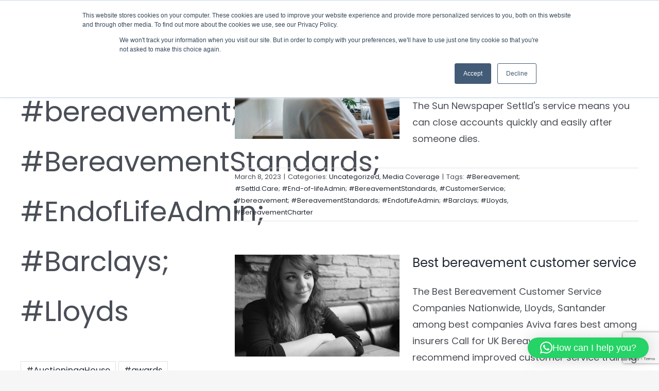

--- FILE ---
content_type: text/html; charset=utf-8
request_url: https://www.google.com/recaptcha/api2/anchor?ar=1&k=6LdYsoYqAAAAAG2AQqDB1jAKfc9gk74fiSu0qGi6&co=aHR0cHM6Ly93d3cuc2V0dGxkLmNhcmU6NDQz&hl=en&v=PoyoqOPhxBO7pBk68S4YbpHZ&size=invisible&anchor-ms=20000&execute-ms=30000&cb=r2fvnerc8702
body_size: 48863
content:
<!DOCTYPE HTML><html dir="ltr" lang="en"><head><meta http-equiv="Content-Type" content="text/html; charset=UTF-8">
<meta http-equiv="X-UA-Compatible" content="IE=edge">
<title>reCAPTCHA</title>
<style type="text/css">
/* cyrillic-ext */
@font-face {
  font-family: 'Roboto';
  font-style: normal;
  font-weight: 400;
  font-stretch: 100%;
  src: url(//fonts.gstatic.com/s/roboto/v48/KFO7CnqEu92Fr1ME7kSn66aGLdTylUAMa3GUBHMdazTgWw.woff2) format('woff2');
  unicode-range: U+0460-052F, U+1C80-1C8A, U+20B4, U+2DE0-2DFF, U+A640-A69F, U+FE2E-FE2F;
}
/* cyrillic */
@font-face {
  font-family: 'Roboto';
  font-style: normal;
  font-weight: 400;
  font-stretch: 100%;
  src: url(//fonts.gstatic.com/s/roboto/v48/KFO7CnqEu92Fr1ME7kSn66aGLdTylUAMa3iUBHMdazTgWw.woff2) format('woff2');
  unicode-range: U+0301, U+0400-045F, U+0490-0491, U+04B0-04B1, U+2116;
}
/* greek-ext */
@font-face {
  font-family: 'Roboto';
  font-style: normal;
  font-weight: 400;
  font-stretch: 100%;
  src: url(//fonts.gstatic.com/s/roboto/v48/KFO7CnqEu92Fr1ME7kSn66aGLdTylUAMa3CUBHMdazTgWw.woff2) format('woff2');
  unicode-range: U+1F00-1FFF;
}
/* greek */
@font-face {
  font-family: 'Roboto';
  font-style: normal;
  font-weight: 400;
  font-stretch: 100%;
  src: url(//fonts.gstatic.com/s/roboto/v48/KFO7CnqEu92Fr1ME7kSn66aGLdTylUAMa3-UBHMdazTgWw.woff2) format('woff2');
  unicode-range: U+0370-0377, U+037A-037F, U+0384-038A, U+038C, U+038E-03A1, U+03A3-03FF;
}
/* math */
@font-face {
  font-family: 'Roboto';
  font-style: normal;
  font-weight: 400;
  font-stretch: 100%;
  src: url(//fonts.gstatic.com/s/roboto/v48/KFO7CnqEu92Fr1ME7kSn66aGLdTylUAMawCUBHMdazTgWw.woff2) format('woff2');
  unicode-range: U+0302-0303, U+0305, U+0307-0308, U+0310, U+0312, U+0315, U+031A, U+0326-0327, U+032C, U+032F-0330, U+0332-0333, U+0338, U+033A, U+0346, U+034D, U+0391-03A1, U+03A3-03A9, U+03B1-03C9, U+03D1, U+03D5-03D6, U+03F0-03F1, U+03F4-03F5, U+2016-2017, U+2034-2038, U+203C, U+2040, U+2043, U+2047, U+2050, U+2057, U+205F, U+2070-2071, U+2074-208E, U+2090-209C, U+20D0-20DC, U+20E1, U+20E5-20EF, U+2100-2112, U+2114-2115, U+2117-2121, U+2123-214F, U+2190, U+2192, U+2194-21AE, U+21B0-21E5, U+21F1-21F2, U+21F4-2211, U+2213-2214, U+2216-22FF, U+2308-230B, U+2310, U+2319, U+231C-2321, U+2336-237A, U+237C, U+2395, U+239B-23B7, U+23D0, U+23DC-23E1, U+2474-2475, U+25AF, U+25B3, U+25B7, U+25BD, U+25C1, U+25CA, U+25CC, U+25FB, U+266D-266F, U+27C0-27FF, U+2900-2AFF, U+2B0E-2B11, U+2B30-2B4C, U+2BFE, U+3030, U+FF5B, U+FF5D, U+1D400-1D7FF, U+1EE00-1EEFF;
}
/* symbols */
@font-face {
  font-family: 'Roboto';
  font-style: normal;
  font-weight: 400;
  font-stretch: 100%;
  src: url(//fonts.gstatic.com/s/roboto/v48/KFO7CnqEu92Fr1ME7kSn66aGLdTylUAMaxKUBHMdazTgWw.woff2) format('woff2');
  unicode-range: U+0001-000C, U+000E-001F, U+007F-009F, U+20DD-20E0, U+20E2-20E4, U+2150-218F, U+2190, U+2192, U+2194-2199, U+21AF, U+21E6-21F0, U+21F3, U+2218-2219, U+2299, U+22C4-22C6, U+2300-243F, U+2440-244A, U+2460-24FF, U+25A0-27BF, U+2800-28FF, U+2921-2922, U+2981, U+29BF, U+29EB, U+2B00-2BFF, U+4DC0-4DFF, U+FFF9-FFFB, U+10140-1018E, U+10190-1019C, U+101A0, U+101D0-101FD, U+102E0-102FB, U+10E60-10E7E, U+1D2C0-1D2D3, U+1D2E0-1D37F, U+1F000-1F0FF, U+1F100-1F1AD, U+1F1E6-1F1FF, U+1F30D-1F30F, U+1F315, U+1F31C, U+1F31E, U+1F320-1F32C, U+1F336, U+1F378, U+1F37D, U+1F382, U+1F393-1F39F, U+1F3A7-1F3A8, U+1F3AC-1F3AF, U+1F3C2, U+1F3C4-1F3C6, U+1F3CA-1F3CE, U+1F3D4-1F3E0, U+1F3ED, U+1F3F1-1F3F3, U+1F3F5-1F3F7, U+1F408, U+1F415, U+1F41F, U+1F426, U+1F43F, U+1F441-1F442, U+1F444, U+1F446-1F449, U+1F44C-1F44E, U+1F453, U+1F46A, U+1F47D, U+1F4A3, U+1F4B0, U+1F4B3, U+1F4B9, U+1F4BB, U+1F4BF, U+1F4C8-1F4CB, U+1F4D6, U+1F4DA, U+1F4DF, U+1F4E3-1F4E6, U+1F4EA-1F4ED, U+1F4F7, U+1F4F9-1F4FB, U+1F4FD-1F4FE, U+1F503, U+1F507-1F50B, U+1F50D, U+1F512-1F513, U+1F53E-1F54A, U+1F54F-1F5FA, U+1F610, U+1F650-1F67F, U+1F687, U+1F68D, U+1F691, U+1F694, U+1F698, U+1F6AD, U+1F6B2, U+1F6B9-1F6BA, U+1F6BC, U+1F6C6-1F6CF, U+1F6D3-1F6D7, U+1F6E0-1F6EA, U+1F6F0-1F6F3, U+1F6F7-1F6FC, U+1F700-1F7FF, U+1F800-1F80B, U+1F810-1F847, U+1F850-1F859, U+1F860-1F887, U+1F890-1F8AD, U+1F8B0-1F8BB, U+1F8C0-1F8C1, U+1F900-1F90B, U+1F93B, U+1F946, U+1F984, U+1F996, U+1F9E9, U+1FA00-1FA6F, U+1FA70-1FA7C, U+1FA80-1FA89, U+1FA8F-1FAC6, U+1FACE-1FADC, U+1FADF-1FAE9, U+1FAF0-1FAF8, U+1FB00-1FBFF;
}
/* vietnamese */
@font-face {
  font-family: 'Roboto';
  font-style: normal;
  font-weight: 400;
  font-stretch: 100%;
  src: url(//fonts.gstatic.com/s/roboto/v48/KFO7CnqEu92Fr1ME7kSn66aGLdTylUAMa3OUBHMdazTgWw.woff2) format('woff2');
  unicode-range: U+0102-0103, U+0110-0111, U+0128-0129, U+0168-0169, U+01A0-01A1, U+01AF-01B0, U+0300-0301, U+0303-0304, U+0308-0309, U+0323, U+0329, U+1EA0-1EF9, U+20AB;
}
/* latin-ext */
@font-face {
  font-family: 'Roboto';
  font-style: normal;
  font-weight: 400;
  font-stretch: 100%;
  src: url(//fonts.gstatic.com/s/roboto/v48/KFO7CnqEu92Fr1ME7kSn66aGLdTylUAMa3KUBHMdazTgWw.woff2) format('woff2');
  unicode-range: U+0100-02BA, U+02BD-02C5, U+02C7-02CC, U+02CE-02D7, U+02DD-02FF, U+0304, U+0308, U+0329, U+1D00-1DBF, U+1E00-1E9F, U+1EF2-1EFF, U+2020, U+20A0-20AB, U+20AD-20C0, U+2113, U+2C60-2C7F, U+A720-A7FF;
}
/* latin */
@font-face {
  font-family: 'Roboto';
  font-style: normal;
  font-weight: 400;
  font-stretch: 100%;
  src: url(//fonts.gstatic.com/s/roboto/v48/KFO7CnqEu92Fr1ME7kSn66aGLdTylUAMa3yUBHMdazQ.woff2) format('woff2');
  unicode-range: U+0000-00FF, U+0131, U+0152-0153, U+02BB-02BC, U+02C6, U+02DA, U+02DC, U+0304, U+0308, U+0329, U+2000-206F, U+20AC, U+2122, U+2191, U+2193, U+2212, U+2215, U+FEFF, U+FFFD;
}
/* cyrillic-ext */
@font-face {
  font-family: 'Roboto';
  font-style: normal;
  font-weight: 500;
  font-stretch: 100%;
  src: url(//fonts.gstatic.com/s/roboto/v48/KFO7CnqEu92Fr1ME7kSn66aGLdTylUAMa3GUBHMdazTgWw.woff2) format('woff2');
  unicode-range: U+0460-052F, U+1C80-1C8A, U+20B4, U+2DE0-2DFF, U+A640-A69F, U+FE2E-FE2F;
}
/* cyrillic */
@font-face {
  font-family: 'Roboto';
  font-style: normal;
  font-weight: 500;
  font-stretch: 100%;
  src: url(//fonts.gstatic.com/s/roboto/v48/KFO7CnqEu92Fr1ME7kSn66aGLdTylUAMa3iUBHMdazTgWw.woff2) format('woff2');
  unicode-range: U+0301, U+0400-045F, U+0490-0491, U+04B0-04B1, U+2116;
}
/* greek-ext */
@font-face {
  font-family: 'Roboto';
  font-style: normal;
  font-weight: 500;
  font-stretch: 100%;
  src: url(//fonts.gstatic.com/s/roboto/v48/KFO7CnqEu92Fr1ME7kSn66aGLdTylUAMa3CUBHMdazTgWw.woff2) format('woff2');
  unicode-range: U+1F00-1FFF;
}
/* greek */
@font-face {
  font-family: 'Roboto';
  font-style: normal;
  font-weight: 500;
  font-stretch: 100%;
  src: url(//fonts.gstatic.com/s/roboto/v48/KFO7CnqEu92Fr1ME7kSn66aGLdTylUAMa3-UBHMdazTgWw.woff2) format('woff2');
  unicode-range: U+0370-0377, U+037A-037F, U+0384-038A, U+038C, U+038E-03A1, U+03A3-03FF;
}
/* math */
@font-face {
  font-family: 'Roboto';
  font-style: normal;
  font-weight: 500;
  font-stretch: 100%;
  src: url(//fonts.gstatic.com/s/roboto/v48/KFO7CnqEu92Fr1ME7kSn66aGLdTylUAMawCUBHMdazTgWw.woff2) format('woff2');
  unicode-range: U+0302-0303, U+0305, U+0307-0308, U+0310, U+0312, U+0315, U+031A, U+0326-0327, U+032C, U+032F-0330, U+0332-0333, U+0338, U+033A, U+0346, U+034D, U+0391-03A1, U+03A3-03A9, U+03B1-03C9, U+03D1, U+03D5-03D6, U+03F0-03F1, U+03F4-03F5, U+2016-2017, U+2034-2038, U+203C, U+2040, U+2043, U+2047, U+2050, U+2057, U+205F, U+2070-2071, U+2074-208E, U+2090-209C, U+20D0-20DC, U+20E1, U+20E5-20EF, U+2100-2112, U+2114-2115, U+2117-2121, U+2123-214F, U+2190, U+2192, U+2194-21AE, U+21B0-21E5, U+21F1-21F2, U+21F4-2211, U+2213-2214, U+2216-22FF, U+2308-230B, U+2310, U+2319, U+231C-2321, U+2336-237A, U+237C, U+2395, U+239B-23B7, U+23D0, U+23DC-23E1, U+2474-2475, U+25AF, U+25B3, U+25B7, U+25BD, U+25C1, U+25CA, U+25CC, U+25FB, U+266D-266F, U+27C0-27FF, U+2900-2AFF, U+2B0E-2B11, U+2B30-2B4C, U+2BFE, U+3030, U+FF5B, U+FF5D, U+1D400-1D7FF, U+1EE00-1EEFF;
}
/* symbols */
@font-face {
  font-family: 'Roboto';
  font-style: normal;
  font-weight: 500;
  font-stretch: 100%;
  src: url(//fonts.gstatic.com/s/roboto/v48/KFO7CnqEu92Fr1ME7kSn66aGLdTylUAMaxKUBHMdazTgWw.woff2) format('woff2');
  unicode-range: U+0001-000C, U+000E-001F, U+007F-009F, U+20DD-20E0, U+20E2-20E4, U+2150-218F, U+2190, U+2192, U+2194-2199, U+21AF, U+21E6-21F0, U+21F3, U+2218-2219, U+2299, U+22C4-22C6, U+2300-243F, U+2440-244A, U+2460-24FF, U+25A0-27BF, U+2800-28FF, U+2921-2922, U+2981, U+29BF, U+29EB, U+2B00-2BFF, U+4DC0-4DFF, U+FFF9-FFFB, U+10140-1018E, U+10190-1019C, U+101A0, U+101D0-101FD, U+102E0-102FB, U+10E60-10E7E, U+1D2C0-1D2D3, U+1D2E0-1D37F, U+1F000-1F0FF, U+1F100-1F1AD, U+1F1E6-1F1FF, U+1F30D-1F30F, U+1F315, U+1F31C, U+1F31E, U+1F320-1F32C, U+1F336, U+1F378, U+1F37D, U+1F382, U+1F393-1F39F, U+1F3A7-1F3A8, U+1F3AC-1F3AF, U+1F3C2, U+1F3C4-1F3C6, U+1F3CA-1F3CE, U+1F3D4-1F3E0, U+1F3ED, U+1F3F1-1F3F3, U+1F3F5-1F3F7, U+1F408, U+1F415, U+1F41F, U+1F426, U+1F43F, U+1F441-1F442, U+1F444, U+1F446-1F449, U+1F44C-1F44E, U+1F453, U+1F46A, U+1F47D, U+1F4A3, U+1F4B0, U+1F4B3, U+1F4B9, U+1F4BB, U+1F4BF, U+1F4C8-1F4CB, U+1F4D6, U+1F4DA, U+1F4DF, U+1F4E3-1F4E6, U+1F4EA-1F4ED, U+1F4F7, U+1F4F9-1F4FB, U+1F4FD-1F4FE, U+1F503, U+1F507-1F50B, U+1F50D, U+1F512-1F513, U+1F53E-1F54A, U+1F54F-1F5FA, U+1F610, U+1F650-1F67F, U+1F687, U+1F68D, U+1F691, U+1F694, U+1F698, U+1F6AD, U+1F6B2, U+1F6B9-1F6BA, U+1F6BC, U+1F6C6-1F6CF, U+1F6D3-1F6D7, U+1F6E0-1F6EA, U+1F6F0-1F6F3, U+1F6F7-1F6FC, U+1F700-1F7FF, U+1F800-1F80B, U+1F810-1F847, U+1F850-1F859, U+1F860-1F887, U+1F890-1F8AD, U+1F8B0-1F8BB, U+1F8C0-1F8C1, U+1F900-1F90B, U+1F93B, U+1F946, U+1F984, U+1F996, U+1F9E9, U+1FA00-1FA6F, U+1FA70-1FA7C, U+1FA80-1FA89, U+1FA8F-1FAC6, U+1FACE-1FADC, U+1FADF-1FAE9, U+1FAF0-1FAF8, U+1FB00-1FBFF;
}
/* vietnamese */
@font-face {
  font-family: 'Roboto';
  font-style: normal;
  font-weight: 500;
  font-stretch: 100%;
  src: url(//fonts.gstatic.com/s/roboto/v48/KFO7CnqEu92Fr1ME7kSn66aGLdTylUAMa3OUBHMdazTgWw.woff2) format('woff2');
  unicode-range: U+0102-0103, U+0110-0111, U+0128-0129, U+0168-0169, U+01A0-01A1, U+01AF-01B0, U+0300-0301, U+0303-0304, U+0308-0309, U+0323, U+0329, U+1EA0-1EF9, U+20AB;
}
/* latin-ext */
@font-face {
  font-family: 'Roboto';
  font-style: normal;
  font-weight: 500;
  font-stretch: 100%;
  src: url(//fonts.gstatic.com/s/roboto/v48/KFO7CnqEu92Fr1ME7kSn66aGLdTylUAMa3KUBHMdazTgWw.woff2) format('woff2');
  unicode-range: U+0100-02BA, U+02BD-02C5, U+02C7-02CC, U+02CE-02D7, U+02DD-02FF, U+0304, U+0308, U+0329, U+1D00-1DBF, U+1E00-1E9F, U+1EF2-1EFF, U+2020, U+20A0-20AB, U+20AD-20C0, U+2113, U+2C60-2C7F, U+A720-A7FF;
}
/* latin */
@font-face {
  font-family: 'Roboto';
  font-style: normal;
  font-weight: 500;
  font-stretch: 100%;
  src: url(//fonts.gstatic.com/s/roboto/v48/KFO7CnqEu92Fr1ME7kSn66aGLdTylUAMa3yUBHMdazQ.woff2) format('woff2');
  unicode-range: U+0000-00FF, U+0131, U+0152-0153, U+02BB-02BC, U+02C6, U+02DA, U+02DC, U+0304, U+0308, U+0329, U+2000-206F, U+20AC, U+2122, U+2191, U+2193, U+2212, U+2215, U+FEFF, U+FFFD;
}
/* cyrillic-ext */
@font-face {
  font-family: 'Roboto';
  font-style: normal;
  font-weight: 900;
  font-stretch: 100%;
  src: url(//fonts.gstatic.com/s/roboto/v48/KFO7CnqEu92Fr1ME7kSn66aGLdTylUAMa3GUBHMdazTgWw.woff2) format('woff2');
  unicode-range: U+0460-052F, U+1C80-1C8A, U+20B4, U+2DE0-2DFF, U+A640-A69F, U+FE2E-FE2F;
}
/* cyrillic */
@font-face {
  font-family: 'Roboto';
  font-style: normal;
  font-weight: 900;
  font-stretch: 100%;
  src: url(//fonts.gstatic.com/s/roboto/v48/KFO7CnqEu92Fr1ME7kSn66aGLdTylUAMa3iUBHMdazTgWw.woff2) format('woff2');
  unicode-range: U+0301, U+0400-045F, U+0490-0491, U+04B0-04B1, U+2116;
}
/* greek-ext */
@font-face {
  font-family: 'Roboto';
  font-style: normal;
  font-weight: 900;
  font-stretch: 100%;
  src: url(//fonts.gstatic.com/s/roboto/v48/KFO7CnqEu92Fr1ME7kSn66aGLdTylUAMa3CUBHMdazTgWw.woff2) format('woff2');
  unicode-range: U+1F00-1FFF;
}
/* greek */
@font-face {
  font-family: 'Roboto';
  font-style: normal;
  font-weight: 900;
  font-stretch: 100%;
  src: url(//fonts.gstatic.com/s/roboto/v48/KFO7CnqEu92Fr1ME7kSn66aGLdTylUAMa3-UBHMdazTgWw.woff2) format('woff2');
  unicode-range: U+0370-0377, U+037A-037F, U+0384-038A, U+038C, U+038E-03A1, U+03A3-03FF;
}
/* math */
@font-face {
  font-family: 'Roboto';
  font-style: normal;
  font-weight: 900;
  font-stretch: 100%;
  src: url(//fonts.gstatic.com/s/roboto/v48/KFO7CnqEu92Fr1ME7kSn66aGLdTylUAMawCUBHMdazTgWw.woff2) format('woff2');
  unicode-range: U+0302-0303, U+0305, U+0307-0308, U+0310, U+0312, U+0315, U+031A, U+0326-0327, U+032C, U+032F-0330, U+0332-0333, U+0338, U+033A, U+0346, U+034D, U+0391-03A1, U+03A3-03A9, U+03B1-03C9, U+03D1, U+03D5-03D6, U+03F0-03F1, U+03F4-03F5, U+2016-2017, U+2034-2038, U+203C, U+2040, U+2043, U+2047, U+2050, U+2057, U+205F, U+2070-2071, U+2074-208E, U+2090-209C, U+20D0-20DC, U+20E1, U+20E5-20EF, U+2100-2112, U+2114-2115, U+2117-2121, U+2123-214F, U+2190, U+2192, U+2194-21AE, U+21B0-21E5, U+21F1-21F2, U+21F4-2211, U+2213-2214, U+2216-22FF, U+2308-230B, U+2310, U+2319, U+231C-2321, U+2336-237A, U+237C, U+2395, U+239B-23B7, U+23D0, U+23DC-23E1, U+2474-2475, U+25AF, U+25B3, U+25B7, U+25BD, U+25C1, U+25CA, U+25CC, U+25FB, U+266D-266F, U+27C0-27FF, U+2900-2AFF, U+2B0E-2B11, U+2B30-2B4C, U+2BFE, U+3030, U+FF5B, U+FF5D, U+1D400-1D7FF, U+1EE00-1EEFF;
}
/* symbols */
@font-face {
  font-family: 'Roboto';
  font-style: normal;
  font-weight: 900;
  font-stretch: 100%;
  src: url(//fonts.gstatic.com/s/roboto/v48/KFO7CnqEu92Fr1ME7kSn66aGLdTylUAMaxKUBHMdazTgWw.woff2) format('woff2');
  unicode-range: U+0001-000C, U+000E-001F, U+007F-009F, U+20DD-20E0, U+20E2-20E4, U+2150-218F, U+2190, U+2192, U+2194-2199, U+21AF, U+21E6-21F0, U+21F3, U+2218-2219, U+2299, U+22C4-22C6, U+2300-243F, U+2440-244A, U+2460-24FF, U+25A0-27BF, U+2800-28FF, U+2921-2922, U+2981, U+29BF, U+29EB, U+2B00-2BFF, U+4DC0-4DFF, U+FFF9-FFFB, U+10140-1018E, U+10190-1019C, U+101A0, U+101D0-101FD, U+102E0-102FB, U+10E60-10E7E, U+1D2C0-1D2D3, U+1D2E0-1D37F, U+1F000-1F0FF, U+1F100-1F1AD, U+1F1E6-1F1FF, U+1F30D-1F30F, U+1F315, U+1F31C, U+1F31E, U+1F320-1F32C, U+1F336, U+1F378, U+1F37D, U+1F382, U+1F393-1F39F, U+1F3A7-1F3A8, U+1F3AC-1F3AF, U+1F3C2, U+1F3C4-1F3C6, U+1F3CA-1F3CE, U+1F3D4-1F3E0, U+1F3ED, U+1F3F1-1F3F3, U+1F3F5-1F3F7, U+1F408, U+1F415, U+1F41F, U+1F426, U+1F43F, U+1F441-1F442, U+1F444, U+1F446-1F449, U+1F44C-1F44E, U+1F453, U+1F46A, U+1F47D, U+1F4A3, U+1F4B0, U+1F4B3, U+1F4B9, U+1F4BB, U+1F4BF, U+1F4C8-1F4CB, U+1F4D6, U+1F4DA, U+1F4DF, U+1F4E3-1F4E6, U+1F4EA-1F4ED, U+1F4F7, U+1F4F9-1F4FB, U+1F4FD-1F4FE, U+1F503, U+1F507-1F50B, U+1F50D, U+1F512-1F513, U+1F53E-1F54A, U+1F54F-1F5FA, U+1F610, U+1F650-1F67F, U+1F687, U+1F68D, U+1F691, U+1F694, U+1F698, U+1F6AD, U+1F6B2, U+1F6B9-1F6BA, U+1F6BC, U+1F6C6-1F6CF, U+1F6D3-1F6D7, U+1F6E0-1F6EA, U+1F6F0-1F6F3, U+1F6F7-1F6FC, U+1F700-1F7FF, U+1F800-1F80B, U+1F810-1F847, U+1F850-1F859, U+1F860-1F887, U+1F890-1F8AD, U+1F8B0-1F8BB, U+1F8C0-1F8C1, U+1F900-1F90B, U+1F93B, U+1F946, U+1F984, U+1F996, U+1F9E9, U+1FA00-1FA6F, U+1FA70-1FA7C, U+1FA80-1FA89, U+1FA8F-1FAC6, U+1FACE-1FADC, U+1FADF-1FAE9, U+1FAF0-1FAF8, U+1FB00-1FBFF;
}
/* vietnamese */
@font-face {
  font-family: 'Roboto';
  font-style: normal;
  font-weight: 900;
  font-stretch: 100%;
  src: url(//fonts.gstatic.com/s/roboto/v48/KFO7CnqEu92Fr1ME7kSn66aGLdTylUAMa3OUBHMdazTgWw.woff2) format('woff2');
  unicode-range: U+0102-0103, U+0110-0111, U+0128-0129, U+0168-0169, U+01A0-01A1, U+01AF-01B0, U+0300-0301, U+0303-0304, U+0308-0309, U+0323, U+0329, U+1EA0-1EF9, U+20AB;
}
/* latin-ext */
@font-face {
  font-family: 'Roboto';
  font-style: normal;
  font-weight: 900;
  font-stretch: 100%;
  src: url(//fonts.gstatic.com/s/roboto/v48/KFO7CnqEu92Fr1ME7kSn66aGLdTylUAMa3KUBHMdazTgWw.woff2) format('woff2');
  unicode-range: U+0100-02BA, U+02BD-02C5, U+02C7-02CC, U+02CE-02D7, U+02DD-02FF, U+0304, U+0308, U+0329, U+1D00-1DBF, U+1E00-1E9F, U+1EF2-1EFF, U+2020, U+20A0-20AB, U+20AD-20C0, U+2113, U+2C60-2C7F, U+A720-A7FF;
}
/* latin */
@font-face {
  font-family: 'Roboto';
  font-style: normal;
  font-weight: 900;
  font-stretch: 100%;
  src: url(//fonts.gstatic.com/s/roboto/v48/KFO7CnqEu92Fr1ME7kSn66aGLdTylUAMa3yUBHMdazQ.woff2) format('woff2');
  unicode-range: U+0000-00FF, U+0131, U+0152-0153, U+02BB-02BC, U+02C6, U+02DA, U+02DC, U+0304, U+0308, U+0329, U+2000-206F, U+20AC, U+2122, U+2191, U+2193, U+2212, U+2215, U+FEFF, U+FFFD;
}

</style>
<link rel="stylesheet" type="text/css" href="https://www.gstatic.com/recaptcha/releases/PoyoqOPhxBO7pBk68S4YbpHZ/styles__ltr.css">
<script nonce="yfczqXhLXGCiYP64qGRycw" type="text/javascript">window['__recaptcha_api'] = 'https://www.google.com/recaptcha/api2/';</script>
<script type="text/javascript" src="https://www.gstatic.com/recaptcha/releases/PoyoqOPhxBO7pBk68S4YbpHZ/recaptcha__en.js" nonce="yfczqXhLXGCiYP64qGRycw">
      
    </script></head>
<body><div id="rc-anchor-alert" class="rc-anchor-alert"></div>
<input type="hidden" id="recaptcha-token" value="[base64]">
<script type="text/javascript" nonce="yfczqXhLXGCiYP64qGRycw">
      recaptcha.anchor.Main.init("[\x22ainput\x22,[\x22bgdata\x22,\x22\x22,\[base64]/[base64]/[base64]/[base64]/[base64]/[base64]/[base64]/[base64]/[base64]/[base64]\\u003d\x22,\[base64]\\u003d\x22,\x22bFdqTV7ChlDCjgHCscKfwoLDkcOnO8OrVMOXwokHCsKVwpBLw4ZrwoBOwoh0O8Ozw4jCjCHClMKlRXcXB8KLwpbDtCdpwoNge8K3AsOnWzLCgXR3BFPCujtbw5YUSMKwE8KDw4PDnW3ClQTDqsK7ecONwpTCpW/Co2jCsEPCnx5aKsKRwqHCnCUOwpVfw6zCv3NADXo0BA0LwpLDozbDocOzSh7CmcO6WBdMwrw9wqNAwpFgwr3Dj3gJw7LDux/Cn8OvKVXCsC4bwqbClDgfA0TCrAIEcMOEWGLCgHERw5TDqsKkwpIndVbCtXcLM8KsFcOvwoTDvzDCuFDDrMO2RMKcw7TCocO7w7VMIR/[base64]/CkT3Dmlpnw5pRI8K6w63Dn8OSw65DWMOnw6vCg0LCnko+Q2Q+w6FnAmvCrsK9w7FyMihIRksdwpt3w4wAAcKJJi9VwoUow7tiVwDDvMOxwq5/w4TDjmNeXsOrR21/SsOFw6/DvsOuB8KNGcOzcsKKw60bK0xOwoJrC3HCnTnCrcKhw64awp0qwqsdG07CpsKFXRYzwq7DmsKCwokgwq3DjsOHw7V9bQ4Fw5gCw5LCl8K9asOBwophccK8w4NLOcOIw4hwLj3CoX/Cuy7Cp8K4S8O5w4HDqyx2w4Q9w40+wrRCw61Mw7xcwqUHwo/CqwDCggDCmgDCjn5IwotxfcKgwoJkEAJdEQ0Sw5Ntwo81wrHCn2xAcsK0TsKkQ8OXw53Dm2RPMcOiwrvCtsK2w6DCi8K9w6jDg2FQwqQ/DgbCmMKVw7JJM8KgQWVOwrg5ZcOLwoHClmsrwo/CvWnDr8Ogw6kZMwnDmMKxwoMAWjnDn8OgGsOEcMO/[base64]/[base64]/OMOZHFYmBMOnaEjDjHcle8OFGcKbwq1rYsOywqzCsRkSPkIfw7gDwq/Dv8Ovwo7ClcK6QytZT8KTw40dwq3Co3VGRMKkwrTCu8ONLylFEsOuwptwwonCu8K7FGrCq2nCkcK4w4paw5LDr8K8A8OHLF/DhsOwJHvCocOFwp3CkMKlwo9pw5jCscKvTMKCZMKhSljDmMKLJcKYwrwnVRFrw6/[base64]/CtSw9w75kwpPDkcO9JwRjw5xZwq/DssOBw5dVIW/DvsOcAsOmC8KQDmU/SiIWRsKfw7QfKVfCiMKvYcOfZ8K4wprCucOUwqstHMK8EMKGE1RPecKFQ8KePsKMw60LVcOdwo/DvsOnUHPDkUPDgsKiDsOfwqo5w7LDjMO8w6XDucOpPW/DvcK7DHDDg8Kxw53Ci8KFSG/CvcK3U8K4wrQjw7vCnMKwUijCvXtgYsKowoDCpV7CpmFaSHPDr8ONTnDCvnjCg8OMCSgeK2PDozzCiMKQeBDDuFnDsMKtWcOVw4Ucw4fDhcOKw5Agw7jDtj9IwqPCvzfCnBvDucKJw54FcDLCtMKbw5/CojDDrMKiEsOewpcYAcONFWrCsMKkw43DsV7Du2B/woNPD3MaQko9w4E8wqLCs39+HcK9w7JUU8K6w6PCpsO0wr/[base64]/Du1PDhXVswrXDpMKRU8OVPn/DlcKLw4I7wp/CmkIke8K1MsKRwrwNw7YLwpk/[base64]/V8KWwplwWSVFwqhUVHnDjsO+wqvChcKNDHLCphTDpG3CoMOewqgtdA/DscKWw4ECw73DpXgKFsKgw6EKJz3DllxPwq/[base64]/[base64]/DvsOMwociOml5ZRJmJV0WMsOiwoh6c3PClMOuwo7CjMKVwrPDjWbDocKyw4rDrcOCw7spWnfDk1gGw5DCjcOVAMOkw5jDjT3ChkcZw7YnwqNAYcOJwqLChMORazdWCT/[base64]/CoFZYw54LIsOmKwk+aFU9fcK+wpjDq8Oxw5jDj8O/w4pVwoZUZxvDtMOAbErCiChswr9masKAwrbCjMKew4PDjsOtw70uwr4pw4zDrMKbAsKJwp7DuHJlVW/CgsOLw4Fzw5lkwosewq7ChjwTWgNuDl5WGsO8F8KbcMKnwoTCucKKaMOcw49jwot/wq84HS3Cjzgcei7CiBzCk8KMwqbClnUXYcOTw6nDhMKWS8K0w5jCghE7w43Cv05aw4RFFMO6A2rCs2tTe8O5J8KOXsKxw7YRwoYLacOHw6/CmcO4c3DDg8K9w5vCsMK4w5xFwockTU83woPDokAtKMKjVsOVXMKuwroBZWXCjHJjQmx7wpbDlsKpwrZ6E8Kad3AbOjoEPMOQUgtvM8OyTcKrDD0XG8KXw5PCo8O1wqPClsKKdibDoMKOwrLCohgbw5pXw5fDijbDhljDhMOqwo/ChAIDcm9RwogJIxLDuSrCuEJIHHhzPcKfdMKewqnCslU2KwnCrcKkw57CmCvDusKbw5nCkhRdw4BYdMOQVTl7RMO9WsOnw4rCiBbCoHIjKmjCmcOMLGRdUVhsw5LDjcOAEcOTwpE/w4EOOil4YcKAY8Ktw63CoMKqM8KJwpMTwq/[base64]/[base64]/CtDHCgHEbw6RySsOfwqNnw7E7NRjCl8KRMsOPw5DDjQHCjw5Cw5HDglbDkmjCusO1w5DCpxkQXVfCqsOWwrUjw4hZU8K/bEHCmsKhw7fDjFlRKE/Dt8Oew6FtKlTChcOkwod9wqvDlMOAbGtjaMKzw4wuwpbDpsOSHcKhw5jCksKXw7ZGfGNKwp7ClDTCqsKwwqLCrcKHB8OewqfCnh1pwprCj2YdwoXCtV8owqIbw57ChUwMwrJkw4jChsOoaxzDok7CmXLCqwMdw5zDmmLDiCHDgGXCl8Kyw6/[base64]/DniHCvzvDjsOYw73ClMKLw4nCkxJtPSgYQ8K9w6/DtQhVwooSbgnDvmTDosO9wqzDkQ/Dm0XDqMK5w7HDg8KZw7DDiz49cMOmUcKuAjjDi1jDsWHDicONHAvCqQ1nwqVQw7rChMK/V0hCwoBjw6DClHrCmQjDgCbCu8O8VTbDsHQ8Jhgyw65MwoHCs8K2ck16w75jNE8abA4iD3/CuMK9wozDtlfDsmZLKzNUwqXDtWPDqgPCgsKhOlnDr8KweBrCusK6JTIBUyl2HWw4AFPDpTt4w6wcwqMgTcOpQ8Kaw5fDkxISbsOSamXCr8Kiw5PCmMO2wr/[base64]/w6PDiHMDwoVgwowtw5wOw6HDrcOsKcKTw4dcdBAWUsOew79NwoM+Sj9PMCfDimrChERYw6TDixxHFHc/w71Nw7jDqcOlb8K6woLCu8OxK8OYL8OCwrsFw7bCpGN2wo4bwpZXFsKPw6zCmsOlbXfCiMOiwqhZNMKowpDCpMKfV8OlwotubXbDrwM+w7HCrR/DjcOaGsOyLzhTw7nCgSl5wpU8FcKmMxDDssKrw51+wq/CvcK3asObw5MVL8KDCcK1w79Vw6JRw7/CicODwqs9w4zCi8K/wrXDj8KiRMOrw6YvUE1AZsKjSj3Cgm/CoRTDo8OnZEwNwpRnwrEjwqLCkwxjw7fCusOiwotyFsOFwpPDtQJvwrR5UmXCrH8ZwphmLBkQdyPDoQdvI0oPw6cYw7Nvw5HDlsOiw6vDnk7DhmdbwrLDsH12DEHCksKJZkUow6cjHxXDo8Kkw5HCvFzDl8Kdwol/[base64]/LMOgw4QfwqVfek5IwpDDkcO2w7URDsONw7LCundPScKwwrY3N8K0w6YLP8O+wobCrGjCnsOTVcKJKFzDhQcZw6jCuULDs2Zyw7B9SwRadzR1w4dJYy9Pw67DmAtcFMOwesKUAyx6NCDDi8K1woNNwoDCoToewr7Dtx51EMK1W8K/cw3CpWzDuMKsQcKFwrnDu8O4KsKOccKaODUjw51ywpfCrSBuKsO4w7Epw5/ClcKKF3PDh8KRwociGGrDh3xcwrTCgA7DssOYBsORT8OtSsOzBTnCgmEiHMKpa8OwwrfDg0RXNcOCwrg3RgLCv8Odwq3DncO0JUhswpjDtHDDuRsfw7Ekw45nw6nCnQg8w70OwrRGwqDCjsKVwplMGxFRYHMvNWXCuGjCu8OZwq98w7hIC8OIwrRARjprw5gFw4/Dl8KqwrFAJVHDo8KaJMODYsKCw6HDnMO5BhjDii03I8OBYcOfwpTCp3kzCS0kAsKbWsKtH8OYwrNowqPCicKqHizCuMKrwrtNwrQ7wrDCjng6w54zQz0Ww7LCnV0pD3srw7HDnHA5dk3Dm8OaGRjDosOawrUUw7Npe8O5OBdWeMKMP2R/w4lawrEow73DocOBwrQVGx0EwpdGPcOkwrXCvEU9cR5uwrcdJ2rCp8K2wppHwqsYwqLDs8Krwqc/wr9rwqHDg8KHw5HCunfDvcKNMg0wHXVDwqNywpxiecOjw6rCnVsvNDDDoMKTwrVDwqNzTsK6w6QwZlLClhNMwoEGwrjCpwTDgQs5w4XDoV3Cux3CjMOYwq4OGh8mw41sH8KYU8K/[base64]/DsOEwqQCw57Dsy/CrwnCk8KBw5cyw6HDvyXDpFRXacKWw45pw4fChMKCw4LCj03DkMKLw494SgvChcOYw7XCj1nCjMO8w7DDtTXChcKbXMOSXXA7XXbCjD3Cl8K7KMKZKsKwPRJBXns/[base64]/Dn8OUw53CsUoxw4nCjMK7TMKhw77Cp3BeGQzCsMKNwrrCmMK1PHUNZxcsasKQwrTCicKIw6/CmXzDkADDqMKjwpbDl3hsT8KyWsOlZmEMXsOjwp1hwpQrTWfDncOhSCdxLcK5wqPChEZgw6pIEX8+XXfCvH3CrcKiw4bDtMOPQAfDl8KPw6nDisKuEQRFKV/CrsOFd3zCqwsLwopew61bJ1rDs8OCwpB2XTBFPMK7woNiEsOtw5UpNGliJgHDmloaBcOlwrY/[base64]/[base64]/[base64]/DliRuw4XCtXdbwrTCmsKsaxIACEI0HikTwqnDkcOmwqVmwrLDiEjDhMKCMcK9MF/Du8OfY8OUwrbDnRPCo8O+VcK2aFvDu2PCt8O6NnDCgT3DjsOKU8OsdQg3Sl8UAzPCrsOQw44UwrIhJTF4wqTCpMKcw77CsMKowpnCvAcbC8O3OwnDsgBqw4HCv8OlEcOFwoPDlFPDl8KTwqQlGcO/wpLCssOUfzc6U8Kmw5nCuGcqa2xAw7LDssONw5UeeW7DrMKPw5nCu8Kvw6/Ct2hbw5Rmw6/[base64]/[base64]/AMKEH8OwY8OywolWwrDCryVMLWjDkF/Dm3jCgn1LWcK5w5RhPsOQImQtwpDCo8KVBVttX8OYJMKfwqbCuyHCrCAzNDlTwqTCmA/DlVTDnlZZHB1ow4nDo0/Ds8O4w5wzw7JTR38ww55jCn9caMOPw7UTw5AFwql5wrrDosKzw7DDhB/DognDp8KUZmdVQVrCusKWwrzCuGzDhikWWBbDl8KxacOZw6xubsKFw7PDosKUIMKvc8ORwrB1w7FSwqQfwrbChRbDlU0EbsOSw61gwqJKd3pIw58qw7TDmcO9w6XDmU85acKOw4fDqlwWwqfCoMOVd8OXEV7Ctw/Cj3jCqMKoDVnDssOsK8OGw5JlDj8iN1LDucKaSm3CiW8VfwVGJA/CpGfDlsOyL8KmG8KdTHrDvDbClRzDrVdJwqEsQMOtRcOVwrPCshcUTG7CgMKgMBh2w6Zrwr05w7Q6HhMewroBE3jCoA/[base64]/NThOG8KNwrFKTMKUwrR1w5/CkzXCv8KzUXnCpiDDuXjDv8KIw5coesK3wrzCrMOBC8OuworDjMKKwroDwr/DocK6ZzEKw5fCiyAmZ1LCgsOVBcKkDBsiHcKoOcKgVkYRw4sWFBDCuD3DjnnCl8KqIsOSN8K1w4xQd1FJw5BaH8ONSg0oSB3CgMOww6QEFmZOwqlqwpbDpxfCsMOWw6PDvGseJQgvUmgWw7tlwpV5wpgcE8O/[base64]/[base64]/DhMK/[base64]/[base64]/w6JPSW/CtCgdTx/CthnCsDRFLDYwKVzCkMODIMOaVsOlw4TCvCXDtMK0HcOFwrxIe8O8S2DCvcK6IkhvKcOnC0rDp8KnXjzClcOlwq/[base64]/Dpi7DgMKjwqbCusOtDcKHw7kOMcOKP8K+BsOGL8KQw6Y4w4cHw6rDqMK/wpBHM8KCw6bDohVhesKtw5t8wo8Rw7FOw55IdsKmJsO2O8OzC0IaZkYhdCbCrTfDhcK0GMOjwpRddw4VKcOZwpLDlDTDmhxhH8Knw7/Cs8O/[base64]/woHDhy/[base64]/cTzDrsOvw7tDBQPDvlPCmMO8wpghdmgawpjCmSE1wocwDAfDucOmwoHCs1ZJw55Dwp7CgzfDqSZ/w7/DizfDgMKiw7peZsOuwqfDiEbCkWXDr8KKwrA2eWk2w786w7g4W8OkVsOXwpvCpi7ClnrCkMKnbyJiW8KDwrfDv8O7wr/Dq8K2CTMHXlrDpi/CqMKTa38AJsKMJMOkwpjDucKNbcKkw5ghWMK+wptzC8O1w7HDsT1Yw6fCrcKaEsO/wqIrwoZaworCgsOHUMOOwqliw5zCr8ONEXTCk05Uw6HChsOGZSHCgRvCi8K4QMOIDBrDmMKET8O+GCoywpclH8KFKmQnwq1AdR4owqQKwpJmA8KTI8Onw79DXnbDt1/CpTsYw6HDmsKEwrsVT8Kgw43CtyfDm3DCqEB3LMKqw5HCphHClMOTBcKCYMKdw58swrYTAmNFOXbDqsOmC2zDqMOawrHCrsOHEUovdsKdw7g8wonCtlkFawVRwpgJw48mAUBXMsOfw5ZzenrCrRvCgR44wqXDqsOYw5kWw7jDggRpw5TCgsKuOcOoS3lmWk4vwq/DrS/CgSpvfQ7CoMO+d8KDwqUkwoVhYMKjw7zDsl3DqzdowpMndsOaBMK5wpPCpHp/[base64]/DnMKUSMOkGgDDmcKBwpFGdC3CuMK/[base64]/ClxLDtMKWwoPCtsOZwqHDpws/w5/DlWTCv8Oqw7AKwovCrgcUdcKAC8Osw6DCo8OnHCjCnGdLw6jDosOVwo5lw7HCkW7Dn8OxBTI6LBcIaTsgasK/[base64]/DksKSOTDDmTdoGcOhBD7Cq8KoAQXCpMOxfcKvw698wobDhVfDtlTChRbCjFfDgGLDrMKebUIuwpMpw7cWP8OFNsKcHn5MOjXDmAzDnz/Cln3DlGDDhsKPwr0PwqDChsKZVlDDlxnClcKZKyXCpEbDusKRw4kbUsK9Mkw0w53CgDrDsjTDg8OzBMO/wq3Cph0+HiHDhQDDhGTDky8PejjCmMOKwoU3w6TDjsKpOT/CsCAaFnXDjMK0wr7DklDDmsOxHBDDkcOiCWZpw6VAw43Cu8K8K1/[base64]/ChcOTXQN+wr0Mw6RiWQvCnMKEL0HDmQQOPh4bVC9PwqZCRiDDtinDu8KNPDVlIMK3J8KqwplhVEzDrE/CrFofw5YpClLDucObwobDjjPDkcOyVcO7w6kFNhxVEj3DpT0YwpvDv8OWQRfCpMK/KAZ+YMOuw6/[base64]/CpyVAb8O8woJdOnZBX0zCo1Y7U8KRw6JAwrknPEvDiETCk24nwrlJw4/Dv8Ojw5nDpcKxOBIAwpxdKcOHYg0dViLCrmdpViRrwoo9R09gcm5EPlB2Wmwyw58kVnnCh8O4CcOsw6bDqlPDpcKhEMK7Z0thwrjDp8K1egAnwrg4SsKhw4/CglDDjcKKT1fCgcKtw7jCscKgw70hw4fCncOoAjNMw4LCtjfCgj/CgT4Nb2dAVUclw7nCvcOzwoZNw4/CpcKcfmnDlcKQWyXCu3vDrgvDlz54w6Iyw5fCkhpbw4XCtBVXOEnCgnYVS03DsRE5w5DDqcOIF8Oww5nCnsKTCcKYMsKnw6V9w6pGwqbCmwPCqS0zwqjCik1nwqzCsDTDocOCMcOFSFxCPsOACBcHwr3CvMO4wqd/QsK1VEbCkz7DnBnCpcKJGSpOc8KtwonCp17CnMOdwqnCgT59e0nCtcOTwrTCv8OwwpzDuTFFworDmcOswrRKw7o1wp8mG18ow6XDj8KXWB/Cu8OhejTDq1vDgMODJFJhwqlYwowFw6tCw4zDtQY2w54iDcOdw6kowp/DrQF8bcOUwqTDg8OIe8O0aiR2djY3KDLCt8ODfcO1MMOaw5k3TMOMGcO1X8KqOMKhwq/CtS/DrxUvRivCj8K6STfCgMOJw7vCgsKfdjHDmcKzUHRccH3Di0ZiwqbCkcKAa8OYWsO/wqfDiy7CmnJ5w5HDv8KQCG/DvR0ORBvCj2ZVChsNXyvCn2xdw4MJwpsvKBJ4wrR7EMK9eMKPCMOpwr/CscOywqLCqnjDhG5lw7FPw542BgLCmHjCi0wXEMOAw7kKdH/[base64]/Dn8KBZC18w5bCom7CjgLDjMOwQA4Tw6rCnTEPwr3CiQ9+aXfDnsO2wq8UwpPCicOzwpoawoQFHMO1w7fCjGrCtMODwr/CrMOdwrhDw4EuGCDDkDVpwpF8w7VyAyHCuzchC8OYSxUzdCTDg8OVw6HCtGDCrMOjw7NGR8KCCcKKwrM6w5/Dr8KFasKEw4UTw5IWw49eRHrDvDhDwp4Uw5cAwrDDr8OVLMOiwp3DgDciw68bRcO/[base64]/SnczeCAPPmE1w4Uew5ojwqY+wp7CkDtBw4gJwqlRRsOTwpslMcKbFsOKw5Yqw49zY3x1wopWHsKEw7Rsw4rDslZowr5ITsK8IS55wpHDrcOSW8O2w78DdVReH8KIMknDmzJ8wrTCtcOjN2nCvTvCt8OPM8K3WMK7YMOFwofCgVYiwqYdwp/DjXDCgMOnDsOrwpHDq8O+w5IOw4YCw4QzFSjCvMK2ZMKHEcOPbF/DglnDrsKSw4/DqldLwqdFw5nDicOLwq1kwo3Cm8KCH8KJQMKlGcKnRHPDu3sow5XDgF9vCiHCo8OsBXp/[base64]/w7stOsK5wrJywoTDmCJcR0wHwqNEw78qUR57B8KfwoPDlsKDwqnCn2rDsV9nJsOTIsOaY8O/w7LDgsO/[base64]/[base64]/Cv1PDgMO0T8ORLDAtwoBBwoLCjQzDmEwJIMKUKXzCp3wQwrgVDWbCuiHCo1TDklHDqsO/wqnDjsOXwq7DuTrDg3XDosO1woViZ8KOw70/[base64]/NMOrNlxPcCN0ayEAf8O4YsKvw53CtMKOwq4lw5TClsOHwoZiXcKOMcOBYMOdwosUw6vCsMK5wo/[base64]/Cq3LCiVjCsEoUQcKjVsKcwqXDpMKSwobDnifDiFLChGzCmcK8w6ALME7DmDDCqEjCmMKQAcKvwrZywqIwUMK3LnNvw69zfH0FwovCqsO0GcKMIBHDj1vDtMOWwpTCq3VZw4LCt2TDqFACMjHDpGsKfR/[base64]/DvgTDuSk/[base64]/w6TCjsKuw5fCl8KNwpxEey1Cwo/DjF/[base64]/[base64]/Cg8KDwovCjxJPA217aiLDoWsSw4jDqCVgwpk3BFTCmsKuw6nDm8O5b3zCpgzChMKAEMOpYnolwr7DjsOywozCtU8zPsOrNMOwwqTCnyjCjjzDrUnCoxPCkDdGAcOmKHVSZA5vwo8fYsOOw4F6TcK5TUgIZFzDnlrDlMK/LwzCkwofGMKyK27DsMOJAEDDkMO6FsOqKwAQw4nDocO3Wi3CtsOaWVnDsWd/wp4PwopOwoYOwowrw4w8T2vCoHXDtsOlWiEeLjbCgsKawo9mO1vCu8OFeiPCtmrDvsK6I8OgJcOuWMKfwrRiwqnCoFbDiBnCqwEHwq/DtsKhfSoxw7h8ZMKQUsKXwqwsL8OKCRx7ZmsewoIUMy3CtQbChsKsXEvDrcOdwqTDpsKDdBgMwobDj8Oxw4/DqgTCrgEkPTt9LcO3DMKmHMK4T8Kiw4dCwofCr8OyccKdXCbCjjNYwr5qd8KawrLCocKgwrEUw4BTJHbDqiPDmXjDi1HCszkLwrg5CxgPEHA7w5tKecORwrXDgHvDpMKpDmXCmyDCuwXDgFgNMBwiBQdyw6VgLcOjb8OLwp4GbWnChsO/[base64]/CpcKEw5XCjiE4csKcwqrDgGBACxXCkR4HwohKKMOZcXFQRHbDgixtw6hGwp3DjiTDgXkqwqpEakPCqn3DisOwwp9AQ1PDp8KwwovDtcOUw744ecO8WhfDuMOvGxxNw6YXdTdXXcOMIsKyGmvDui0/fkfCtWpGw6FbOkLDtsOTMsK8wpPCmXDChsOAw5TCoMKXGSIqwrLCssKPwrhHwpJ7AsKBOMOfdcK+w6wuwqzCoTfCtcO0NzjCnEfCh8KBSzXDnMOFRcORw47CicOewq4zw7oEPWvDg8K6ZxAUwqnDilfCtELCm0wcIzVdwp/CplkaBzPDmlTDqMOlaBVewrh7OyYRXsKmZcObE1rCiX/Dr8OQw4YXwoAeVWB0w4AWw7nCpA7Co3JBBMOsHyImw4BmPcKMNMOnwrTCvW4Rw64SwpzCqxHDjnPDpsO6a1rDlybCqVZMw74vfiHDlsKXwqotEcOuw77Dl3XCr0vCggYsWsOWfMK/[base64]/Djx7Do8OfRMOZMjbCvMOQUBjCrcKkw4UKwpPCssO/wqIBcBzDiMKEaB0Uw5DCjgBqwpnDlQJdWUkIw7NKwrxuYsOlG1vCh07DqcOYwpfCr192w7rDnMKvw5nCvMOFLMKldm3Cs8K6wqTCgMOgw75twqPCpQ9dcGlVw7PDv8O4CBk8MMKJw4NGUGXCtsOxNmLDrkYNwp0Qwo57w4BMSxEKw7vCtcK4TD/CoQowwpzDoRhjV8ONw7DDncO3wp9qw4VYD8OyCn7DoAnDjFBkTcKFwpBew6TCn3U7wrZUTMKvw7rCncKyDGDDgCpEwpvCmlR3w7RLN0PCpATCgcKNwp3Cv3/CnTzDoRRnUsKWwpHCkcK7w5XCuzoqw47DpsORVAXCkMOnwrjCqMORCw0Hw4jDiVEKAgoNw4zDi8KNwrjCukIVNXrCj0bDqcKNWMOePX5kwrDDq8K/WMOKwp10w7V8w5PCuUzCq2oCAh/[base64]/[base64]/[base64]/[base64]/[base64]/Dhw4Lw4/[base64]/DkDRQwp0NMj5nR2PCmcO1wqDDq8O/[base64]/DjncIw7nDtMOnE8Ojwo3Dji7CnMKPSA3CpFlCwr1cwqZCwqN+V8OKI3IlTB49wogeeW/DicOFYsO3wrjDn8KswrhWBA3DuEbDoF9/fBfDj8O9OMKxw7ZoUcKqE8K7RsKbwr0CWz0ZXEPCkcK5w5sOwrnCg8K+wpMpwqdTw6JdEMKTw7wlV8Kfw58hC03DhQVoACXCtUfCpAI/w73CtRHDlcK8w7jCtxc1ccKTeG07cMOZH8OGwobDiMORw6oCw7rCksOBCEvDlgl9wpLDgmN3ecKgwp5YwrvChyLCg0BoSzg3w77CncOBw4VwwrIlw4jDicK4MQDDl8KWw6YTwoIvHsO/bA/[base64]/FsOZOy5CZkgsHwbClXHCpi/CkgTDmnUADMKWMMKDwqbCp0zDrVrDo8KMRBDDpMKAD8Ogw4nDqcKQWsO5E8KCw58xPEcTw4rDlGXClcK4w7/[base64]/DkMKiwrA/wrluKEx9b8Oww7Eyw6IFSg7Dn3PDqcOgKzfDi8Oow67Csj3DnQNXcD8lAlDCpF7ClsKtSxBDwq/DrMKaLREpD8OAM3MIwqVFw6xcH8Ogw4nCmDMLwoURD0LDoxfDlcOaw4onEsOtbsOvwqg1ZyLDvsKiw4XDv8ONw6LCnMK9RGHCqsKVM8KLwo04TkVlCQLCjMK/w4bDo8KpwrvDtwxfAXdXagTCv8KkU8KsesKOw6TDs8O6wrRXMsO2d8Kcwo7DpsOmwovCgwosMcKEPkkcFsKdw540QsKtb8Kvw57CscK+Zm1JBTXDq8OzdcOFJXMqCFrDhsOASkN9YzgdwpN/wpAdCcOow5lkw73Dow9eRlrDr8KNw78pwrkaCAkYw6fDjcKSEsOiWzvCucO5w6fChsKswrjDicKXwqTCvwrChcKbwpF8wqPDlMKkFVbDtQBXesO5wo/DsMOUwocywp5iTcObw4tQAcOhacOlwp3CvTYBwoHDg8ObVcKfw5o1BkQ2wpdsw6jCtcKrwqTCpibCt8O6cyrDo8OtwpPCrkMbw5QNwrBiSMKlw54NwrrCgwc2RSF8wo7Dh03CjXwcwpcDwqXDrsOBFMKkwq8+w5VofcOMw4FnwqNrw4PDsE/CjcKgw59fUghCw5xPNQ3DkUbDoAxXJCk3w7gJM2FYwoEXGsOlbMKjwqLDs2XDncOawoHDkcK2wo98fA/[base64]/CqMOaUiNrwp0caHrCs1DDny7CoMK3FyFywqfDoGvCmcOKw6HDl8K5BT8pW8O9wpDCpwzDhcKXNSNBwqMgwqnDuADDgBZRV8OXw7vCicOxJULDpcKeZBnDq8ONQQjCgMOfShPCgTg/FMKYGcOcwp/CpMOfwpLDr2fChMKlwptwBsOZwoF1w6TCj0HCiXLDocKVIFXCphTCpMKoNULDhcOWw4zCiUlsMcOwQy/DicKtRsOJJcKtw6sewrlawrTCl8O7wq7CicKMwqIIworCj8O7wpPDn3XDknVDLgMRTBpWwpdaCsODwo9vwrzDr1QnF1DCo1gMw507wpN/w4LDtx3Cq1ZJw5XCn2Q6woDDswLDv1FDwo92w7kGw4gxQ3PCpcKFWsOgwr7CncOZwoYRwoVEaDQsfjIqeG/[base64]/CjsKPwp1IwqHCtkHDlMKSb8Odw6d1w6vCiiTCh10PRgzDgsKow5lKEHjCtn/[base64]/CjsK4w4TDrsKpd8Opw6ApNBtsw4oDNH53FxBGGcOPGRLDgsKXaD00wo4Kw47DrsK5ScKgThPCixNtw6gKJnTCjyNAVMOSwoHDtkXCrAZDC8O9SSJSwqPCkFJGw71pVcKcwrjDnMK3CsKZwp/CgnzCqDMDw7s2w4/DksOPw6k5GsKswofCksK5w64Te8KgWMOpNQDCkz/[base64]/K8KAc3vDj1hmw6UQw7dcCT8TD8KRV8Kywq8RdMKOS8OFZnslw7fDtybDvMOMwokRcTgZVkxEw5PDrsOtw5jCgsOHVH/DjGxubMKxw70PecO0wrXCpBkmw6HCtcKTPD9cwq44W8OdAMKgwrVKGF3DsWhiasO6DlfCoMKJBcOeWwTDkyzDvcOMIlAQw5oHw6rCrm3Cvk/Cr2jCmsOXw5PCmcKQIsKDw71rIcOIw6ELwpp5S8OcMS7CmgE5wojDjcKfw7fDkVPCvlPCtjkYL8O0SMKeFhHDpcOdw41Nw4whVzzCvirCocKAwprChcKowp/DgsK4wp7CgXbDih9EBSrCuTBPw6XDksORIEU+NCIrw4DCusOtw50rZcOUG8OyKkJKwovDocOwwqfClMKtYw7CnsKkw6wrw6PCoTsSDcK8w4BIAT/DmcK1F8OxEHzCqVwnc21EOsOYTsKhw70HVsOLwovCjB5Rw5nCmMOBw5jDssKLwqfCq8KnR8K1ZsOdw4tcXsKbw4V9O8Oew5bCvMOuTcO9wo8CDcKJwoglwrzCpsKAB8OuJl/DuC0WPcKaw6MwwohNw51nwq94wr/[base64]/AgDDisOzesKyw5zCmVZtIizCuMOfUgPCq3I9wrrDjsKYaz7ChMKcwoRDwo1cMcOjM8KQenTCjmnCiyY7w5heZ3/[base64]/CnQIeUV3Dpj3DlGbDvzfDkMK/[base64]/[base64]/CvsOAKDnCnsKAwo4Iw4XDhX0tw6sQB8KpUMKWwq7DhMK6SBpjw7bDmQ8xdzx5PsKXw4VQXsO2wqzCnE/Cmxtvf8OvFh/[base64]/Duh1UYzpSwpQucRI6HMOSP2F9w7MyVAYqwrIJV8KkdMOAVCrDhm3DtsKSw7/Du2nCp8O1GzYxGCPCu8Klw7HCqMKIb8OVZcOww6PCsQHDisK6A23ChMOyHcOvwo7DhcOMTiTCtDLDsV/Dh8OEecOWbsOXV8OIwrU0CMOPwqrDnsOoH3LDjygbwpHDj1chwpcHw4rDncKxwrEgFcK1wo/Dgk/[base64]/DqsK+ZTjCnXfClsKcLMOYw5fCo2I7wrDDkcOLw53DlMKUwq/CpEZgAMO+Pw8ow5HClcK4w6LDj8ONwoPDrMKBwopww4JWG8Orw5nCoRMUeFcmw44mUMKWwoLChMKow7Row6PCkMOOdsOWwpfCrsOQbFnDisKewrwNw5E1w6tUUVgtwoRbFmAuA8KfZXTDrloSJn0KwojDrMOPb8O9VMKC\x22],null,[\x22conf\x22,null,\x226LdYsoYqAAAAAG2AQqDB1jAKfc9gk74fiSu0qGi6\x22,0,null,null,null,1,[21,125,63,73,95,87,41,43,42,83,102,105,109,121],[1017145,623],0,null,null,null,null,0,null,0,null,700,1,null,0,\[base64]/76lBhmnigkZhAoZnOKMAhk\\u003d\x22,0,0,null,null,1,null,0,0,null,null,null,0],\x22https://www.settld.care:443\x22,null,[3,1,1],null,null,null,1,3600,[\x22https://www.google.com/intl/en/policies/privacy/\x22,\x22https://www.google.com/intl/en/policies/terms/\x22],\x22JOh4xnehuhYkRgOuPNKYwxrvWH0uauuVoFG86bYZhnc\\u003d\x22,1,0,null,1,1768768436043,0,0,[199,50,135],null,[17,19,222,62,156],\x22RC-SvzACO3PLo6_6w\x22,null,null,null,null,null,\x220dAFcWeA7gguOp2c6wyG3BoL2unXMQB9SlHp1YZ36GYzv9JuBKKZQrS5RI04iSj7UJlpE9atdY9Huwm2EMYAe0uF2twX6_jLMlUg\x22,1768851235882]");
    </script></body></html>